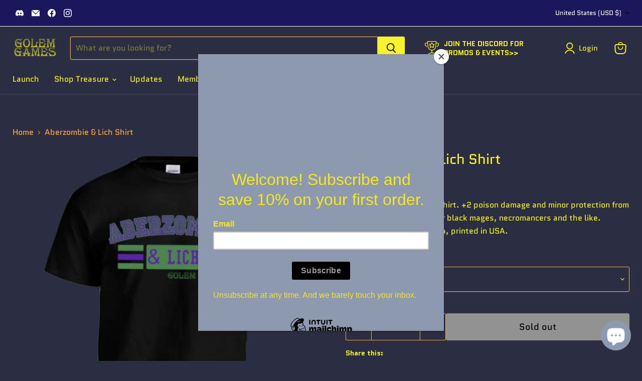

--- FILE ---
content_type: text/javascript; charset=utf-8
request_url: https://golemgames.co/products/aberzombie-lich-shirt.js
body_size: 454
content:
{"id":8171254579365,"title":"Aberzombie \u0026 Lich Shirt","handle":"aberzombie-lich-shirt","description":"\u003cp\u003eAn official Golem Games shirt. +2 poison damage and minor protection from the elements. Suitable for black mages, necromancers and the like. Cotton. Made in Nicaragua, printed in USA.\u003c\/p\u003e\n\u003cp\u003e \u003c\/p\u003e","published_at":"2023-04-01T13:56:34-04:00","created_at":"2023-04-01T13:53:48-04:00","vendor":"Golem Games","type":"Misc. Cargo","tags":["Apparel","Golem"],"price":1499,"price_min":1499,"price_max":3000,"available":false,"price_varies":true,"compare_at_price":2500,"compare_at_price_min":2500,"compare_at_price_max":2500,"compare_at_price_varies":false,"variants":[{"id":42304616595621,"title":"S","option1":"S","option2":null,"option3":null,"sku":null,"requires_shipping":true,"taxable":true,"featured_image":null,"available":false,"name":"Aberzombie \u0026 Lich Shirt - S","public_title":"S","options":["S"],"price":3000,"weight":91,"compare_at_price":null,"inventory_management":"shopify","barcode":null,"requires_selling_plan":false,"selling_plan_allocations":[]},{"id":42304617840805,"title":"M","option1":"M","option2":null,"option3":null,"sku":null,"requires_shipping":true,"taxable":true,"featured_image":null,"available":false,"name":"Aberzombie \u0026 Lich Shirt - M","public_title":"M","options":["M"],"price":3000,"weight":91,"compare_at_price":null,"inventory_management":"shopify","barcode":null,"requires_selling_plan":false,"selling_plan_allocations":[]},{"id":42304617873573,"title":"L","option1":"L","option2":null,"option3":null,"sku":null,"requires_shipping":true,"taxable":true,"featured_image":null,"available":false,"name":"Aberzombie \u0026 Lich Shirt - L","public_title":"L","options":["L"],"price":3000,"weight":91,"compare_at_price":null,"inventory_management":"shopify","barcode":null,"requires_selling_plan":false,"selling_plan_allocations":[]},{"id":42304617906341,"title":"XL","option1":"XL","option2":null,"option3":null,"sku":null,"requires_shipping":true,"taxable":true,"featured_image":null,"available":false,"name":"Aberzombie \u0026 Lich Shirt - XL","public_title":"XL","options":["XL"],"price":3000,"weight":91,"compare_at_price":null,"inventory_management":"shopify","barcode":null,"requires_selling_plan":false,"selling_plan_allocations":[]},{"id":42304617939109,"title":"XXL","option1":"XXL","option2":null,"option3":null,"sku":null,"requires_shipping":true,"taxable":true,"featured_image":null,"available":false,"name":"Aberzombie \u0026 Lich Shirt - XXL","public_title":"XXL","options":["XXL"],"price":1499,"weight":91,"compare_at_price":2500,"inventory_management":"shopify","barcode":null,"requires_selling_plan":false,"selling_plan_allocations":[]},{"id":42304617971877,"title":"XXXL","option1":"XXXL","option2":null,"option3":null,"sku":null,"requires_shipping":true,"taxable":true,"featured_image":null,"available":false,"name":"Aberzombie \u0026 Lich Shirt - XXXL","public_title":"XXXL","options":["XXXL"],"price":1499,"weight":91,"compare_at_price":2500,"inventory_management":"shopify","barcode":null,"requires_selling_plan":false,"selling_plan_allocations":[]}],"images":["\/\/cdn.shopify.com\/s\/files\/1\/0561\/3191\/1845\/products\/image_1efaa54e-0e5f-4db4-994b-733ee79d5fa9.png?v=1680570496"],"featured_image":"\/\/cdn.shopify.com\/s\/files\/1\/0561\/3191\/1845\/products\/image_1efaa54e-0e5f-4db4-994b-733ee79d5fa9.png?v=1680570496","options":[{"name":"Size","position":1,"values":["S","M","L","XL","XXL","XXXL"]}],"url":"\/products\/aberzombie-lich-shirt","media":[{"alt":"Buy Aberzombie \u0026 Lich Shirt in black cotton, slim fit, medium size for stylish casual wear","id":26687444975781,"position":1,"preview_image":{"aspect_ratio":1.0,"height":2000,"width":2000,"src":"https:\/\/cdn.shopify.com\/s\/files\/1\/0561\/3191\/1845\/products\/image_1efaa54e-0e5f-4db4-994b-733ee79d5fa9.png?v=1680570496"},"aspect_ratio":1.0,"height":2000,"media_type":"image","src":"https:\/\/cdn.shopify.com\/s\/files\/1\/0561\/3191\/1845\/products\/image_1efaa54e-0e5f-4db4-994b-733ee79d5fa9.png?v=1680570496","width":2000}],"requires_selling_plan":false,"selling_plan_groups":[]}

--- FILE ---
content_type: text/javascript; charset=utf-8
request_url: https://golemgames.co/products/aberzombie-lich-shirt.js
body_size: 522
content:
{"id":8171254579365,"title":"Aberzombie \u0026 Lich Shirt","handle":"aberzombie-lich-shirt","description":"\u003cp\u003eAn official Golem Games shirt. +2 poison damage and minor protection from the elements. Suitable for black mages, necromancers and the like. Cotton. Made in Nicaragua, printed in USA.\u003c\/p\u003e\n\u003cp\u003e \u003c\/p\u003e","published_at":"2023-04-01T13:56:34-04:00","created_at":"2023-04-01T13:53:48-04:00","vendor":"Golem Games","type":"Misc. Cargo","tags":["Apparel","Golem"],"price":1499,"price_min":1499,"price_max":3000,"available":false,"price_varies":true,"compare_at_price":2500,"compare_at_price_min":2500,"compare_at_price_max":2500,"compare_at_price_varies":false,"variants":[{"id":42304616595621,"title":"S","option1":"S","option2":null,"option3":null,"sku":null,"requires_shipping":true,"taxable":true,"featured_image":null,"available":false,"name":"Aberzombie \u0026 Lich Shirt - S","public_title":"S","options":["S"],"price":3000,"weight":91,"compare_at_price":null,"inventory_management":"shopify","barcode":null,"requires_selling_plan":false,"selling_plan_allocations":[]},{"id":42304617840805,"title":"M","option1":"M","option2":null,"option3":null,"sku":null,"requires_shipping":true,"taxable":true,"featured_image":null,"available":false,"name":"Aberzombie \u0026 Lich Shirt - M","public_title":"M","options":["M"],"price":3000,"weight":91,"compare_at_price":null,"inventory_management":"shopify","barcode":null,"requires_selling_plan":false,"selling_plan_allocations":[]},{"id":42304617873573,"title":"L","option1":"L","option2":null,"option3":null,"sku":null,"requires_shipping":true,"taxable":true,"featured_image":null,"available":false,"name":"Aberzombie \u0026 Lich Shirt - L","public_title":"L","options":["L"],"price":3000,"weight":91,"compare_at_price":null,"inventory_management":"shopify","barcode":null,"requires_selling_plan":false,"selling_plan_allocations":[]},{"id":42304617906341,"title":"XL","option1":"XL","option2":null,"option3":null,"sku":null,"requires_shipping":true,"taxable":true,"featured_image":null,"available":false,"name":"Aberzombie \u0026 Lich Shirt - XL","public_title":"XL","options":["XL"],"price":3000,"weight":91,"compare_at_price":null,"inventory_management":"shopify","barcode":null,"requires_selling_plan":false,"selling_plan_allocations":[]},{"id":42304617939109,"title":"XXL","option1":"XXL","option2":null,"option3":null,"sku":null,"requires_shipping":true,"taxable":true,"featured_image":null,"available":false,"name":"Aberzombie \u0026 Lich Shirt - XXL","public_title":"XXL","options":["XXL"],"price":1499,"weight":91,"compare_at_price":2500,"inventory_management":"shopify","barcode":null,"requires_selling_plan":false,"selling_plan_allocations":[]},{"id":42304617971877,"title":"XXXL","option1":"XXXL","option2":null,"option3":null,"sku":null,"requires_shipping":true,"taxable":true,"featured_image":null,"available":false,"name":"Aberzombie \u0026 Lich Shirt - XXXL","public_title":"XXXL","options":["XXXL"],"price":1499,"weight":91,"compare_at_price":2500,"inventory_management":"shopify","barcode":null,"requires_selling_plan":false,"selling_plan_allocations":[]}],"images":["\/\/cdn.shopify.com\/s\/files\/1\/0561\/3191\/1845\/products\/image_1efaa54e-0e5f-4db4-994b-733ee79d5fa9.png?v=1680570496"],"featured_image":"\/\/cdn.shopify.com\/s\/files\/1\/0561\/3191\/1845\/products\/image_1efaa54e-0e5f-4db4-994b-733ee79d5fa9.png?v=1680570496","options":[{"name":"Size","position":1,"values":["S","M","L","XL","XXL","XXXL"]}],"url":"\/products\/aberzombie-lich-shirt","media":[{"alt":"Buy Aberzombie \u0026 Lich Shirt in black cotton, slim fit, medium size for stylish casual wear","id":26687444975781,"position":1,"preview_image":{"aspect_ratio":1.0,"height":2000,"width":2000,"src":"https:\/\/cdn.shopify.com\/s\/files\/1\/0561\/3191\/1845\/products\/image_1efaa54e-0e5f-4db4-994b-733ee79d5fa9.png?v=1680570496"},"aspect_ratio":1.0,"height":2000,"media_type":"image","src":"https:\/\/cdn.shopify.com\/s\/files\/1\/0561\/3191\/1845\/products\/image_1efaa54e-0e5f-4db4-994b-733ee79d5fa9.png?v=1680570496","width":2000}],"requires_selling_plan":false,"selling_plan_groups":[]}

--- FILE ---
content_type: text/javascript
request_url: https://golemgames.co/cdn/shop/t/13/assets/lightbox.js?v=116354114233759933611766680143
body_size: 1020
content:
import"vendor.photoswipe";import"vendor.photoswipe-ui-default";import EventHandler from"util.events";const THUMBNAIL_ACTIVE_CLASS="thumbnail--active";export default class Lightbox{constructor(triggers,images,thumbnails,{events:{onOpen=()=>{},onClose=()=>{}}}){this.triggers=triggers,this.images=images,this.thumbnails=thumbnails,this.onOpen=onOpen,this.onClose=onClose,this.lightboxThumbnails=[],this.photoswipe=null,this.events=new EventHandler,this.items=this.getImageData(),this.lastFocusedElement=null,this.templateEl=this.getTemplateEl(),this.thumbScroller=this.templateEl.querySelector("[data-photoswipe-thumb-scroller]"),this.closeButton=this.templateEl.querySelector(".pswp__button--close"),this.scrollPrevButton=this.templateEl.querySelector("[data-scroll-prev]"),this.scrollNextButton=this.templateEl.querySelector("[data-scroll-next]"),this.triggers.forEach(trigger=>{trigger.addEventListener("click",this.triggerClick.bind(this))})}destroy(){this.events.unregisterAll();try{this.photoswipe?.destroy()}catch(e){if(!(e instanceof TypeError&&e.message.includes("Cannot read properties of null")))throw e}this.templateEl.remove()}initPhotoswipe(index=0){this.onOpen();let options={index,barsSize:{top:0,bottom:75},captionEl:!1,fullscreenEl:!1,zoomEl:!1,shareEl:!1,counterEl:!1,arrowEl:!1,preloaderEl:!1,closeOnScroll:!1,showHideOpacity:!0,history:!1,loop:!0,clickToCloseNonZoomable:!1,timeToIdle:!1,timeToIdleOutside:!1};this.thumbnails.length>1&&(options.getThumbBoundsFn=()=>{const pageYScroll=window.pageYOffset||document.documentElement.scrollTop,bounds=this.images[this.photoswipe.getCurrentIndex()].getBoundingClientRect();return{x:bounds.left,y:bounds.top+pageYScroll,w:bounds.width}}),this.photoswipe=new PhotoSwipe(this.templateEl,PhotoSwipeUI_Default,this.items,options),this.photoswipe.init(),this.thumbScroller.innerHTML="",this.thumbnails.length>1&&this.initThumbnails(index),this.onLoadAndOpen(index),this.photoswipe.listen("resize",()=>{this.photoswipe.close()}),this.photoswipe.listen("close",()=>{this.onClose(),this.cleanupFocusTrap()}),this.events.register(this.closeButton,"click",()=>this.photoswipe.close())}onLoadAndOpen(index=0){this.thumbnails.length>1?this.lightboxThumbnails[index].focus():(this.scrollPrevButton.disabled=!0,this.scrollNextButton.disabled=!0,this.closeButton.focus()),this.setFocusTrap(this.templateEl)}setFocusTrap(container){const focusableElements=container.querySelectorAll('button:not([disabled]), [href], [tabindex]:not([tabindex="-1"])'),firstFocusableElement=focusableElements[0],lastFocusableElement=focusableElements[focusableElements.length-1];this.events.register(container,"keydown",e=>{e.key==="Tab"&&(e.shiftKey?document.activeElement===firstFocusableElement&&(e.preventDefault(),lastFocusableElement.focus()):document.activeElement===lastFocusableElement&&(e.preventDefault(),firstFocusableElement.focus()))})}cleanupFocusTrap(){this.lastFocusedElement&&this.lastFocusedElement.focus()}initThumbnails(index=0){this.cloneThumbnails(),this.setActiveThumbnail(index),this.scrollToThumbnail(index),this.updateScrollButtons(),this.photoswipe.listen("afterChange",()=>{const index2=this.photoswipe.getCurrentIndex();this.setActiveThumbnail(index2),this.scrollToThumbnail(index2)}),this.events.register(this.scrollPrevButton,"click",()=>this.scroll("prev")),this.events.register(this.scrollNextButton,"click",()=>this.scroll("next")),this.events.register(this.thumbScroller,"scroll",this.updateScrollButtons.bind(this))}cloneThumbnails(){this.lightboxThumbnails=[],this.thumbnails.forEach((thumb,thumbIndex)=>{const newThumb=thumb.cloneNode(!0);newThumb.querySelector("img").setAttribute("loading","eager"),this.lightboxThumbnails.push(newThumb);const wrappedThumb=document.createElement("div");wrappedThumb.classList.add("product-gallery--media-thumbnail"),wrappedThumb.appendChild(newThumb),this.thumbScroller.appendChild(wrappedThumb),this.events.register(newThumb,"click",()=>{this.goTo(thumbIndex)}),this.events.register(newThumb,"keydown",e=>{(e.keyCode===13||e.keyCode===32)&&(e.preventDefault(),this.goTo(thumbIndex))})})}updateScrollButtons(){const{scrollLeft,scrollWidth,clientWidth}=this.thumbScroller,isAtStart=scrollLeft<=0,isAtEnd=scrollLeft>=scrollWidth-clientWidth;this.scrollPrevButton.disabled=isAtStart,this.scrollNextButton.disabled=isAtEnd}scroll(direction){const currentScroll=this.thumbScroller.scrollLeft,scrollAmount=400;let targetScroll;if(direction==="prev")targetScroll=Math.max(0,currentScroll-scrollAmount);else if(direction==="next"){const maxScroll=this.thumbScroller.scrollWidth-this.thumbScroller.clientWidth;targetScroll=Math.min(maxScroll,currentScroll+scrollAmount)}this.thumbScroller.scrollTo({left:targetScroll,behavior:"smooth"})}scrollToThumbnail(index){this.lightboxThumbnails[index].scrollIntoView({behavior:"smooth",block:"nearest",inline:"center"})}setActiveThumbnail(index){this.thumbScroller.querySelector(`.${THUMBNAIL_ACTIVE_CLASS}`)?.classList.remove(THUMBNAIL_ACTIVE_CLASS),this.lightboxThumbnails[index].classList.add(THUMBNAIL_ACTIVE_CLASS),this.lightboxThumbnails[index].focus()}goTo(index){this.photoswipe.goTo(index)}triggerClick(evt){const mediaId=evt.currentTarget.dataset.photoswipeTriggerFor,index=[...this.images].findIndex(media=>media.dataset.photoswipeId===mediaId);this.unload(),this.lastFocusedElement=evt.target,this.initPhotoswipe(index)}getTemplateEl(){const pswpEl=document.getElementById("pswp");if(pswpEl)return pswpEl;const templateEl=document.querySelector(".photoswipe-template");if(!templateEl){console.error("Photoswipe template not found");return}const clone=templateEl.content.cloneNode(!0);return document.body.appendChild(clone),document.getElementById("pswp")}getImageData(){return[...this.images].map(el=>({src:el.getAttribute("data-photoswipe-src"),w:el.getAttribute("data-photoswipe-width"),h:el.getAttribute("data-photoswipe-height")}))}unload(){this.events.unregisterAll(),this.cleanupFocusTrap()}}
//# sourceMappingURL=/cdn/shop/t/13/assets/lightbox.js.map?v=116354114233759933611766680143
